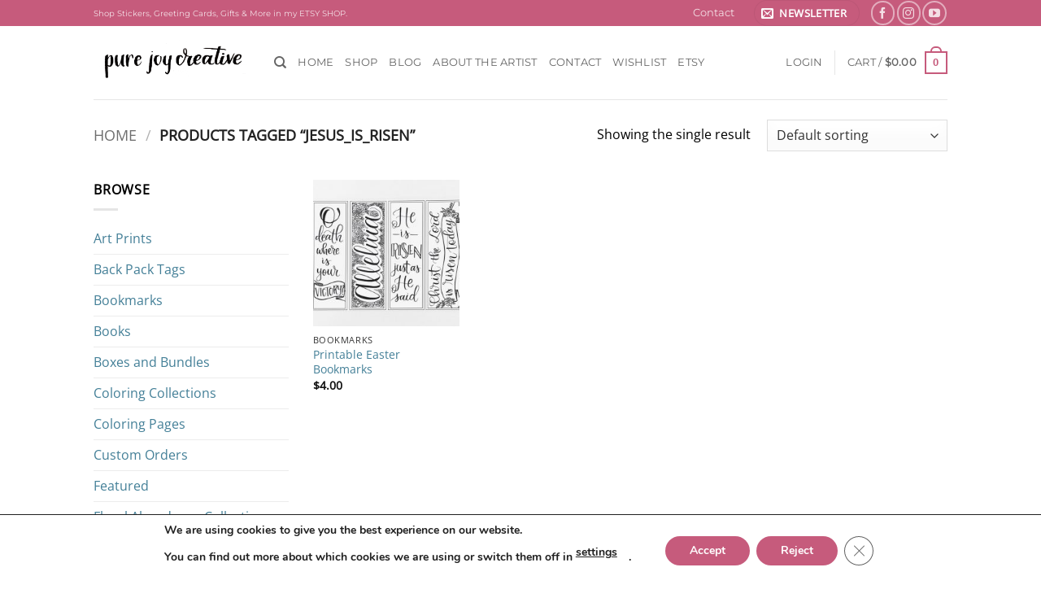

--- FILE ---
content_type: text/html; charset=utf-8
request_url: https://www.google.com/recaptcha/api2/anchor?ar=1&k=6LdVr8QpAAAAAEvqtia9T80zTbnsUeA_NBI7zWfF&co=aHR0cHM6Ly9wdXJlam95Y3JlYXRpdmUuY29tOjQ0Mw..&hl=en&v=PoyoqOPhxBO7pBk68S4YbpHZ&size=invisible&anchor-ms=20000&execute-ms=30000&cb=b3y2hoj05fo3
body_size: 48655
content:
<!DOCTYPE HTML><html dir="ltr" lang="en"><head><meta http-equiv="Content-Type" content="text/html; charset=UTF-8">
<meta http-equiv="X-UA-Compatible" content="IE=edge">
<title>reCAPTCHA</title>
<style type="text/css">
/* cyrillic-ext */
@font-face {
  font-family: 'Roboto';
  font-style: normal;
  font-weight: 400;
  font-stretch: 100%;
  src: url(//fonts.gstatic.com/s/roboto/v48/KFO7CnqEu92Fr1ME7kSn66aGLdTylUAMa3GUBHMdazTgWw.woff2) format('woff2');
  unicode-range: U+0460-052F, U+1C80-1C8A, U+20B4, U+2DE0-2DFF, U+A640-A69F, U+FE2E-FE2F;
}
/* cyrillic */
@font-face {
  font-family: 'Roboto';
  font-style: normal;
  font-weight: 400;
  font-stretch: 100%;
  src: url(//fonts.gstatic.com/s/roboto/v48/KFO7CnqEu92Fr1ME7kSn66aGLdTylUAMa3iUBHMdazTgWw.woff2) format('woff2');
  unicode-range: U+0301, U+0400-045F, U+0490-0491, U+04B0-04B1, U+2116;
}
/* greek-ext */
@font-face {
  font-family: 'Roboto';
  font-style: normal;
  font-weight: 400;
  font-stretch: 100%;
  src: url(//fonts.gstatic.com/s/roboto/v48/KFO7CnqEu92Fr1ME7kSn66aGLdTylUAMa3CUBHMdazTgWw.woff2) format('woff2');
  unicode-range: U+1F00-1FFF;
}
/* greek */
@font-face {
  font-family: 'Roboto';
  font-style: normal;
  font-weight: 400;
  font-stretch: 100%;
  src: url(//fonts.gstatic.com/s/roboto/v48/KFO7CnqEu92Fr1ME7kSn66aGLdTylUAMa3-UBHMdazTgWw.woff2) format('woff2');
  unicode-range: U+0370-0377, U+037A-037F, U+0384-038A, U+038C, U+038E-03A1, U+03A3-03FF;
}
/* math */
@font-face {
  font-family: 'Roboto';
  font-style: normal;
  font-weight: 400;
  font-stretch: 100%;
  src: url(//fonts.gstatic.com/s/roboto/v48/KFO7CnqEu92Fr1ME7kSn66aGLdTylUAMawCUBHMdazTgWw.woff2) format('woff2');
  unicode-range: U+0302-0303, U+0305, U+0307-0308, U+0310, U+0312, U+0315, U+031A, U+0326-0327, U+032C, U+032F-0330, U+0332-0333, U+0338, U+033A, U+0346, U+034D, U+0391-03A1, U+03A3-03A9, U+03B1-03C9, U+03D1, U+03D5-03D6, U+03F0-03F1, U+03F4-03F5, U+2016-2017, U+2034-2038, U+203C, U+2040, U+2043, U+2047, U+2050, U+2057, U+205F, U+2070-2071, U+2074-208E, U+2090-209C, U+20D0-20DC, U+20E1, U+20E5-20EF, U+2100-2112, U+2114-2115, U+2117-2121, U+2123-214F, U+2190, U+2192, U+2194-21AE, U+21B0-21E5, U+21F1-21F2, U+21F4-2211, U+2213-2214, U+2216-22FF, U+2308-230B, U+2310, U+2319, U+231C-2321, U+2336-237A, U+237C, U+2395, U+239B-23B7, U+23D0, U+23DC-23E1, U+2474-2475, U+25AF, U+25B3, U+25B7, U+25BD, U+25C1, U+25CA, U+25CC, U+25FB, U+266D-266F, U+27C0-27FF, U+2900-2AFF, U+2B0E-2B11, U+2B30-2B4C, U+2BFE, U+3030, U+FF5B, U+FF5D, U+1D400-1D7FF, U+1EE00-1EEFF;
}
/* symbols */
@font-face {
  font-family: 'Roboto';
  font-style: normal;
  font-weight: 400;
  font-stretch: 100%;
  src: url(//fonts.gstatic.com/s/roboto/v48/KFO7CnqEu92Fr1ME7kSn66aGLdTylUAMaxKUBHMdazTgWw.woff2) format('woff2');
  unicode-range: U+0001-000C, U+000E-001F, U+007F-009F, U+20DD-20E0, U+20E2-20E4, U+2150-218F, U+2190, U+2192, U+2194-2199, U+21AF, U+21E6-21F0, U+21F3, U+2218-2219, U+2299, U+22C4-22C6, U+2300-243F, U+2440-244A, U+2460-24FF, U+25A0-27BF, U+2800-28FF, U+2921-2922, U+2981, U+29BF, U+29EB, U+2B00-2BFF, U+4DC0-4DFF, U+FFF9-FFFB, U+10140-1018E, U+10190-1019C, U+101A0, U+101D0-101FD, U+102E0-102FB, U+10E60-10E7E, U+1D2C0-1D2D3, U+1D2E0-1D37F, U+1F000-1F0FF, U+1F100-1F1AD, U+1F1E6-1F1FF, U+1F30D-1F30F, U+1F315, U+1F31C, U+1F31E, U+1F320-1F32C, U+1F336, U+1F378, U+1F37D, U+1F382, U+1F393-1F39F, U+1F3A7-1F3A8, U+1F3AC-1F3AF, U+1F3C2, U+1F3C4-1F3C6, U+1F3CA-1F3CE, U+1F3D4-1F3E0, U+1F3ED, U+1F3F1-1F3F3, U+1F3F5-1F3F7, U+1F408, U+1F415, U+1F41F, U+1F426, U+1F43F, U+1F441-1F442, U+1F444, U+1F446-1F449, U+1F44C-1F44E, U+1F453, U+1F46A, U+1F47D, U+1F4A3, U+1F4B0, U+1F4B3, U+1F4B9, U+1F4BB, U+1F4BF, U+1F4C8-1F4CB, U+1F4D6, U+1F4DA, U+1F4DF, U+1F4E3-1F4E6, U+1F4EA-1F4ED, U+1F4F7, U+1F4F9-1F4FB, U+1F4FD-1F4FE, U+1F503, U+1F507-1F50B, U+1F50D, U+1F512-1F513, U+1F53E-1F54A, U+1F54F-1F5FA, U+1F610, U+1F650-1F67F, U+1F687, U+1F68D, U+1F691, U+1F694, U+1F698, U+1F6AD, U+1F6B2, U+1F6B9-1F6BA, U+1F6BC, U+1F6C6-1F6CF, U+1F6D3-1F6D7, U+1F6E0-1F6EA, U+1F6F0-1F6F3, U+1F6F7-1F6FC, U+1F700-1F7FF, U+1F800-1F80B, U+1F810-1F847, U+1F850-1F859, U+1F860-1F887, U+1F890-1F8AD, U+1F8B0-1F8BB, U+1F8C0-1F8C1, U+1F900-1F90B, U+1F93B, U+1F946, U+1F984, U+1F996, U+1F9E9, U+1FA00-1FA6F, U+1FA70-1FA7C, U+1FA80-1FA89, U+1FA8F-1FAC6, U+1FACE-1FADC, U+1FADF-1FAE9, U+1FAF0-1FAF8, U+1FB00-1FBFF;
}
/* vietnamese */
@font-face {
  font-family: 'Roboto';
  font-style: normal;
  font-weight: 400;
  font-stretch: 100%;
  src: url(//fonts.gstatic.com/s/roboto/v48/KFO7CnqEu92Fr1ME7kSn66aGLdTylUAMa3OUBHMdazTgWw.woff2) format('woff2');
  unicode-range: U+0102-0103, U+0110-0111, U+0128-0129, U+0168-0169, U+01A0-01A1, U+01AF-01B0, U+0300-0301, U+0303-0304, U+0308-0309, U+0323, U+0329, U+1EA0-1EF9, U+20AB;
}
/* latin-ext */
@font-face {
  font-family: 'Roboto';
  font-style: normal;
  font-weight: 400;
  font-stretch: 100%;
  src: url(//fonts.gstatic.com/s/roboto/v48/KFO7CnqEu92Fr1ME7kSn66aGLdTylUAMa3KUBHMdazTgWw.woff2) format('woff2');
  unicode-range: U+0100-02BA, U+02BD-02C5, U+02C7-02CC, U+02CE-02D7, U+02DD-02FF, U+0304, U+0308, U+0329, U+1D00-1DBF, U+1E00-1E9F, U+1EF2-1EFF, U+2020, U+20A0-20AB, U+20AD-20C0, U+2113, U+2C60-2C7F, U+A720-A7FF;
}
/* latin */
@font-face {
  font-family: 'Roboto';
  font-style: normal;
  font-weight: 400;
  font-stretch: 100%;
  src: url(//fonts.gstatic.com/s/roboto/v48/KFO7CnqEu92Fr1ME7kSn66aGLdTylUAMa3yUBHMdazQ.woff2) format('woff2');
  unicode-range: U+0000-00FF, U+0131, U+0152-0153, U+02BB-02BC, U+02C6, U+02DA, U+02DC, U+0304, U+0308, U+0329, U+2000-206F, U+20AC, U+2122, U+2191, U+2193, U+2212, U+2215, U+FEFF, U+FFFD;
}
/* cyrillic-ext */
@font-face {
  font-family: 'Roboto';
  font-style: normal;
  font-weight: 500;
  font-stretch: 100%;
  src: url(//fonts.gstatic.com/s/roboto/v48/KFO7CnqEu92Fr1ME7kSn66aGLdTylUAMa3GUBHMdazTgWw.woff2) format('woff2');
  unicode-range: U+0460-052F, U+1C80-1C8A, U+20B4, U+2DE0-2DFF, U+A640-A69F, U+FE2E-FE2F;
}
/* cyrillic */
@font-face {
  font-family: 'Roboto';
  font-style: normal;
  font-weight: 500;
  font-stretch: 100%;
  src: url(//fonts.gstatic.com/s/roboto/v48/KFO7CnqEu92Fr1ME7kSn66aGLdTylUAMa3iUBHMdazTgWw.woff2) format('woff2');
  unicode-range: U+0301, U+0400-045F, U+0490-0491, U+04B0-04B1, U+2116;
}
/* greek-ext */
@font-face {
  font-family: 'Roboto';
  font-style: normal;
  font-weight: 500;
  font-stretch: 100%;
  src: url(//fonts.gstatic.com/s/roboto/v48/KFO7CnqEu92Fr1ME7kSn66aGLdTylUAMa3CUBHMdazTgWw.woff2) format('woff2');
  unicode-range: U+1F00-1FFF;
}
/* greek */
@font-face {
  font-family: 'Roboto';
  font-style: normal;
  font-weight: 500;
  font-stretch: 100%;
  src: url(//fonts.gstatic.com/s/roboto/v48/KFO7CnqEu92Fr1ME7kSn66aGLdTylUAMa3-UBHMdazTgWw.woff2) format('woff2');
  unicode-range: U+0370-0377, U+037A-037F, U+0384-038A, U+038C, U+038E-03A1, U+03A3-03FF;
}
/* math */
@font-face {
  font-family: 'Roboto';
  font-style: normal;
  font-weight: 500;
  font-stretch: 100%;
  src: url(//fonts.gstatic.com/s/roboto/v48/KFO7CnqEu92Fr1ME7kSn66aGLdTylUAMawCUBHMdazTgWw.woff2) format('woff2');
  unicode-range: U+0302-0303, U+0305, U+0307-0308, U+0310, U+0312, U+0315, U+031A, U+0326-0327, U+032C, U+032F-0330, U+0332-0333, U+0338, U+033A, U+0346, U+034D, U+0391-03A1, U+03A3-03A9, U+03B1-03C9, U+03D1, U+03D5-03D6, U+03F0-03F1, U+03F4-03F5, U+2016-2017, U+2034-2038, U+203C, U+2040, U+2043, U+2047, U+2050, U+2057, U+205F, U+2070-2071, U+2074-208E, U+2090-209C, U+20D0-20DC, U+20E1, U+20E5-20EF, U+2100-2112, U+2114-2115, U+2117-2121, U+2123-214F, U+2190, U+2192, U+2194-21AE, U+21B0-21E5, U+21F1-21F2, U+21F4-2211, U+2213-2214, U+2216-22FF, U+2308-230B, U+2310, U+2319, U+231C-2321, U+2336-237A, U+237C, U+2395, U+239B-23B7, U+23D0, U+23DC-23E1, U+2474-2475, U+25AF, U+25B3, U+25B7, U+25BD, U+25C1, U+25CA, U+25CC, U+25FB, U+266D-266F, U+27C0-27FF, U+2900-2AFF, U+2B0E-2B11, U+2B30-2B4C, U+2BFE, U+3030, U+FF5B, U+FF5D, U+1D400-1D7FF, U+1EE00-1EEFF;
}
/* symbols */
@font-face {
  font-family: 'Roboto';
  font-style: normal;
  font-weight: 500;
  font-stretch: 100%;
  src: url(//fonts.gstatic.com/s/roboto/v48/KFO7CnqEu92Fr1ME7kSn66aGLdTylUAMaxKUBHMdazTgWw.woff2) format('woff2');
  unicode-range: U+0001-000C, U+000E-001F, U+007F-009F, U+20DD-20E0, U+20E2-20E4, U+2150-218F, U+2190, U+2192, U+2194-2199, U+21AF, U+21E6-21F0, U+21F3, U+2218-2219, U+2299, U+22C4-22C6, U+2300-243F, U+2440-244A, U+2460-24FF, U+25A0-27BF, U+2800-28FF, U+2921-2922, U+2981, U+29BF, U+29EB, U+2B00-2BFF, U+4DC0-4DFF, U+FFF9-FFFB, U+10140-1018E, U+10190-1019C, U+101A0, U+101D0-101FD, U+102E0-102FB, U+10E60-10E7E, U+1D2C0-1D2D3, U+1D2E0-1D37F, U+1F000-1F0FF, U+1F100-1F1AD, U+1F1E6-1F1FF, U+1F30D-1F30F, U+1F315, U+1F31C, U+1F31E, U+1F320-1F32C, U+1F336, U+1F378, U+1F37D, U+1F382, U+1F393-1F39F, U+1F3A7-1F3A8, U+1F3AC-1F3AF, U+1F3C2, U+1F3C4-1F3C6, U+1F3CA-1F3CE, U+1F3D4-1F3E0, U+1F3ED, U+1F3F1-1F3F3, U+1F3F5-1F3F7, U+1F408, U+1F415, U+1F41F, U+1F426, U+1F43F, U+1F441-1F442, U+1F444, U+1F446-1F449, U+1F44C-1F44E, U+1F453, U+1F46A, U+1F47D, U+1F4A3, U+1F4B0, U+1F4B3, U+1F4B9, U+1F4BB, U+1F4BF, U+1F4C8-1F4CB, U+1F4D6, U+1F4DA, U+1F4DF, U+1F4E3-1F4E6, U+1F4EA-1F4ED, U+1F4F7, U+1F4F9-1F4FB, U+1F4FD-1F4FE, U+1F503, U+1F507-1F50B, U+1F50D, U+1F512-1F513, U+1F53E-1F54A, U+1F54F-1F5FA, U+1F610, U+1F650-1F67F, U+1F687, U+1F68D, U+1F691, U+1F694, U+1F698, U+1F6AD, U+1F6B2, U+1F6B9-1F6BA, U+1F6BC, U+1F6C6-1F6CF, U+1F6D3-1F6D7, U+1F6E0-1F6EA, U+1F6F0-1F6F3, U+1F6F7-1F6FC, U+1F700-1F7FF, U+1F800-1F80B, U+1F810-1F847, U+1F850-1F859, U+1F860-1F887, U+1F890-1F8AD, U+1F8B0-1F8BB, U+1F8C0-1F8C1, U+1F900-1F90B, U+1F93B, U+1F946, U+1F984, U+1F996, U+1F9E9, U+1FA00-1FA6F, U+1FA70-1FA7C, U+1FA80-1FA89, U+1FA8F-1FAC6, U+1FACE-1FADC, U+1FADF-1FAE9, U+1FAF0-1FAF8, U+1FB00-1FBFF;
}
/* vietnamese */
@font-face {
  font-family: 'Roboto';
  font-style: normal;
  font-weight: 500;
  font-stretch: 100%;
  src: url(//fonts.gstatic.com/s/roboto/v48/KFO7CnqEu92Fr1ME7kSn66aGLdTylUAMa3OUBHMdazTgWw.woff2) format('woff2');
  unicode-range: U+0102-0103, U+0110-0111, U+0128-0129, U+0168-0169, U+01A0-01A1, U+01AF-01B0, U+0300-0301, U+0303-0304, U+0308-0309, U+0323, U+0329, U+1EA0-1EF9, U+20AB;
}
/* latin-ext */
@font-face {
  font-family: 'Roboto';
  font-style: normal;
  font-weight: 500;
  font-stretch: 100%;
  src: url(//fonts.gstatic.com/s/roboto/v48/KFO7CnqEu92Fr1ME7kSn66aGLdTylUAMa3KUBHMdazTgWw.woff2) format('woff2');
  unicode-range: U+0100-02BA, U+02BD-02C5, U+02C7-02CC, U+02CE-02D7, U+02DD-02FF, U+0304, U+0308, U+0329, U+1D00-1DBF, U+1E00-1E9F, U+1EF2-1EFF, U+2020, U+20A0-20AB, U+20AD-20C0, U+2113, U+2C60-2C7F, U+A720-A7FF;
}
/* latin */
@font-face {
  font-family: 'Roboto';
  font-style: normal;
  font-weight: 500;
  font-stretch: 100%;
  src: url(//fonts.gstatic.com/s/roboto/v48/KFO7CnqEu92Fr1ME7kSn66aGLdTylUAMa3yUBHMdazQ.woff2) format('woff2');
  unicode-range: U+0000-00FF, U+0131, U+0152-0153, U+02BB-02BC, U+02C6, U+02DA, U+02DC, U+0304, U+0308, U+0329, U+2000-206F, U+20AC, U+2122, U+2191, U+2193, U+2212, U+2215, U+FEFF, U+FFFD;
}
/* cyrillic-ext */
@font-face {
  font-family: 'Roboto';
  font-style: normal;
  font-weight: 900;
  font-stretch: 100%;
  src: url(//fonts.gstatic.com/s/roboto/v48/KFO7CnqEu92Fr1ME7kSn66aGLdTylUAMa3GUBHMdazTgWw.woff2) format('woff2');
  unicode-range: U+0460-052F, U+1C80-1C8A, U+20B4, U+2DE0-2DFF, U+A640-A69F, U+FE2E-FE2F;
}
/* cyrillic */
@font-face {
  font-family: 'Roboto';
  font-style: normal;
  font-weight: 900;
  font-stretch: 100%;
  src: url(//fonts.gstatic.com/s/roboto/v48/KFO7CnqEu92Fr1ME7kSn66aGLdTylUAMa3iUBHMdazTgWw.woff2) format('woff2');
  unicode-range: U+0301, U+0400-045F, U+0490-0491, U+04B0-04B1, U+2116;
}
/* greek-ext */
@font-face {
  font-family: 'Roboto';
  font-style: normal;
  font-weight: 900;
  font-stretch: 100%;
  src: url(//fonts.gstatic.com/s/roboto/v48/KFO7CnqEu92Fr1ME7kSn66aGLdTylUAMa3CUBHMdazTgWw.woff2) format('woff2');
  unicode-range: U+1F00-1FFF;
}
/* greek */
@font-face {
  font-family: 'Roboto';
  font-style: normal;
  font-weight: 900;
  font-stretch: 100%;
  src: url(//fonts.gstatic.com/s/roboto/v48/KFO7CnqEu92Fr1ME7kSn66aGLdTylUAMa3-UBHMdazTgWw.woff2) format('woff2');
  unicode-range: U+0370-0377, U+037A-037F, U+0384-038A, U+038C, U+038E-03A1, U+03A3-03FF;
}
/* math */
@font-face {
  font-family: 'Roboto';
  font-style: normal;
  font-weight: 900;
  font-stretch: 100%;
  src: url(//fonts.gstatic.com/s/roboto/v48/KFO7CnqEu92Fr1ME7kSn66aGLdTylUAMawCUBHMdazTgWw.woff2) format('woff2');
  unicode-range: U+0302-0303, U+0305, U+0307-0308, U+0310, U+0312, U+0315, U+031A, U+0326-0327, U+032C, U+032F-0330, U+0332-0333, U+0338, U+033A, U+0346, U+034D, U+0391-03A1, U+03A3-03A9, U+03B1-03C9, U+03D1, U+03D5-03D6, U+03F0-03F1, U+03F4-03F5, U+2016-2017, U+2034-2038, U+203C, U+2040, U+2043, U+2047, U+2050, U+2057, U+205F, U+2070-2071, U+2074-208E, U+2090-209C, U+20D0-20DC, U+20E1, U+20E5-20EF, U+2100-2112, U+2114-2115, U+2117-2121, U+2123-214F, U+2190, U+2192, U+2194-21AE, U+21B0-21E5, U+21F1-21F2, U+21F4-2211, U+2213-2214, U+2216-22FF, U+2308-230B, U+2310, U+2319, U+231C-2321, U+2336-237A, U+237C, U+2395, U+239B-23B7, U+23D0, U+23DC-23E1, U+2474-2475, U+25AF, U+25B3, U+25B7, U+25BD, U+25C1, U+25CA, U+25CC, U+25FB, U+266D-266F, U+27C0-27FF, U+2900-2AFF, U+2B0E-2B11, U+2B30-2B4C, U+2BFE, U+3030, U+FF5B, U+FF5D, U+1D400-1D7FF, U+1EE00-1EEFF;
}
/* symbols */
@font-face {
  font-family: 'Roboto';
  font-style: normal;
  font-weight: 900;
  font-stretch: 100%;
  src: url(//fonts.gstatic.com/s/roboto/v48/KFO7CnqEu92Fr1ME7kSn66aGLdTylUAMaxKUBHMdazTgWw.woff2) format('woff2');
  unicode-range: U+0001-000C, U+000E-001F, U+007F-009F, U+20DD-20E0, U+20E2-20E4, U+2150-218F, U+2190, U+2192, U+2194-2199, U+21AF, U+21E6-21F0, U+21F3, U+2218-2219, U+2299, U+22C4-22C6, U+2300-243F, U+2440-244A, U+2460-24FF, U+25A0-27BF, U+2800-28FF, U+2921-2922, U+2981, U+29BF, U+29EB, U+2B00-2BFF, U+4DC0-4DFF, U+FFF9-FFFB, U+10140-1018E, U+10190-1019C, U+101A0, U+101D0-101FD, U+102E0-102FB, U+10E60-10E7E, U+1D2C0-1D2D3, U+1D2E0-1D37F, U+1F000-1F0FF, U+1F100-1F1AD, U+1F1E6-1F1FF, U+1F30D-1F30F, U+1F315, U+1F31C, U+1F31E, U+1F320-1F32C, U+1F336, U+1F378, U+1F37D, U+1F382, U+1F393-1F39F, U+1F3A7-1F3A8, U+1F3AC-1F3AF, U+1F3C2, U+1F3C4-1F3C6, U+1F3CA-1F3CE, U+1F3D4-1F3E0, U+1F3ED, U+1F3F1-1F3F3, U+1F3F5-1F3F7, U+1F408, U+1F415, U+1F41F, U+1F426, U+1F43F, U+1F441-1F442, U+1F444, U+1F446-1F449, U+1F44C-1F44E, U+1F453, U+1F46A, U+1F47D, U+1F4A3, U+1F4B0, U+1F4B3, U+1F4B9, U+1F4BB, U+1F4BF, U+1F4C8-1F4CB, U+1F4D6, U+1F4DA, U+1F4DF, U+1F4E3-1F4E6, U+1F4EA-1F4ED, U+1F4F7, U+1F4F9-1F4FB, U+1F4FD-1F4FE, U+1F503, U+1F507-1F50B, U+1F50D, U+1F512-1F513, U+1F53E-1F54A, U+1F54F-1F5FA, U+1F610, U+1F650-1F67F, U+1F687, U+1F68D, U+1F691, U+1F694, U+1F698, U+1F6AD, U+1F6B2, U+1F6B9-1F6BA, U+1F6BC, U+1F6C6-1F6CF, U+1F6D3-1F6D7, U+1F6E0-1F6EA, U+1F6F0-1F6F3, U+1F6F7-1F6FC, U+1F700-1F7FF, U+1F800-1F80B, U+1F810-1F847, U+1F850-1F859, U+1F860-1F887, U+1F890-1F8AD, U+1F8B0-1F8BB, U+1F8C0-1F8C1, U+1F900-1F90B, U+1F93B, U+1F946, U+1F984, U+1F996, U+1F9E9, U+1FA00-1FA6F, U+1FA70-1FA7C, U+1FA80-1FA89, U+1FA8F-1FAC6, U+1FACE-1FADC, U+1FADF-1FAE9, U+1FAF0-1FAF8, U+1FB00-1FBFF;
}
/* vietnamese */
@font-face {
  font-family: 'Roboto';
  font-style: normal;
  font-weight: 900;
  font-stretch: 100%;
  src: url(//fonts.gstatic.com/s/roboto/v48/KFO7CnqEu92Fr1ME7kSn66aGLdTylUAMa3OUBHMdazTgWw.woff2) format('woff2');
  unicode-range: U+0102-0103, U+0110-0111, U+0128-0129, U+0168-0169, U+01A0-01A1, U+01AF-01B0, U+0300-0301, U+0303-0304, U+0308-0309, U+0323, U+0329, U+1EA0-1EF9, U+20AB;
}
/* latin-ext */
@font-face {
  font-family: 'Roboto';
  font-style: normal;
  font-weight: 900;
  font-stretch: 100%;
  src: url(//fonts.gstatic.com/s/roboto/v48/KFO7CnqEu92Fr1ME7kSn66aGLdTylUAMa3KUBHMdazTgWw.woff2) format('woff2');
  unicode-range: U+0100-02BA, U+02BD-02C5, U+02C7-02CC, U+02CE-02D7, U+02DD-02FF, U+0304, U+0308, U+0329, U+1D00-1DBF, U+1E00-1E9F, U+1EF2-1EFF, U+2020, U+20A0-20AB, U+20AD-20C0, U+2113, U+2C60-2C7F, U+A720-A7FF;
}
/* latin */
@font-face {
  font-family: 'Roboto';
  font-style: normal;
  font-weight: 900;
  font-stretch: 100%;
  src: url(//fonts.gstatic.com/s/roboto/v48/KFO7CnqEu92Fr1ME7kSn66aGLdTylUAMa3yUBHMdazQ.woff2) format('woff2');
  unicode-range: U+0000-00FF, U+0131, U+0152-0153, U+02BB-02BC, U+02C6, U+02DA, U+02DC, U+0304, U+0308, U+0329, U+2000-206F, U+20AC, U+2122, U+2191, U+2193, U+2212, U+2215, U+FEFF, U+FFFD;
}

</style>
<link rel="stylesheet" type="text/css" href="https://www.gstatic.com/recaptcha/releases/PoyoqOPhxBO7pBk68S4YbpHZ/styles__ltr.css">
<script nonce="gdnz1QOC5duRsqemjljU0A" type="text/javascript">window['__recaptcha_api'] = 'https://www.google.com/recaptcha/api2/';</script>
<script type="text/javascript" src="https://www.gstatic.com/recaptcha/releases/PoyoqOPhxBO7pBk68S4YbpHZ/recaptcha__en.js" nonce="gdnz1QOC5duRsqemjljU0A">
      
    </script></head>
<body><div id="rc-anchor-alert" class="rc-anchor-alert"></div>
<input type="hidden" id="recaptcha-token" value="[base64]">
<script type="text/javascript" nonce="gdnz1QOC5duRsqemjljU0A">
      recaptcha.anchor.Main.init("[\x22ainput\x22,[\x22bgdata\x22,\x22\x22,\[base64]/[base64]/[base64]/ZyhXLGgpOnEoW04sMjEsbF0sVywwKSxoKSxmYWxzZSxmYWxzZSl9Y2F0Y2goayl7RygzNTgsVyk/[base64]/[base64]/[base64]/[base64]/[base64]/[base64]/[base64]/bmV3IEJbT10oRFswXSk6dz09Mj9uZXcgQltPXShEWzBdLERbMV0pOnc9PTM/bmV3IEJbT10oRFswXSxEWzFdLERbMl0pOnc9PTQ/[base64]/[base64]/[base64]/[base64]/[base64]\\u003d\x22,\[base64]\x22,\x22w5/Dv8KRV1nCosKqw7XDtjLChXrDjDLCjTc+wq3Cq8Kaw6nDvTcaKldPwpx9XMKTwrYEwonDpz7DtTfDvV5lfjrCtsKjw6DDocOhcz7DhHLCoFHDuSDCtMKyXsKsKcOjwpZCNsKSw5BwQMKZwrY/[base64]/DvUXDnMO4JMK3YsOWw5gVGsOpN8Kqw5oGwpLCksKmw7nDoAzDt8Ooa8KqfD9AdwHDscO2HsOUw63DnMKawpZ4w7vDqQ40O0zChSYsVUQAHVcBw74HKcOlwplVJBzCgDDDhcOdwp12wpZyNsK5NVHDoy8WbsK+RidGw5rClsO0d8KaUVFEw7tKIm/Ch8OGchzDlztMwqzCqMKNw6o6w5PDjcKjTMO3UE7DuWXCr8Ogw6vCvUEMwpzDmMOywpnDkjgCwpFKw7cVX8KgMcKhwqzDoGd1w74twrnDkQM1wojDr8KKRyDDnsOGP8OPNjIKL17CkDVqwp/Dv8O8WsOpwrbClsOcOygYw5Nhwq0IfsOCKcKwEA4UO8ORcFMuw5E8JsO6w4zCtGgIWMKoZMOXJsK8w4gAwogJwpvDmMO9w5LCtjUBeUHCr8K5w7QCw6UgFQ3DjBPDnsOXFAjDgMKzwo/CrsK1w6DDsR4odHcTw7dzwqzDmMKYwpsVGMO4wp7Dng9PwrrCi1XDvAHDjcKrw7E/wqgpUGpowqZWIMKPwpIVcWXCoDTCjHR2w7NrwpdrNHDDpxDDkcKDwoBoFsOwwq/CtMOdcTgNw49gcBMaw5YKNMKBw4Rmwo5vwqI3WsK9OsKwwrBFQCBHO03CsjJLPXfDuMKlDcKnMcO3I8KCC0kuw5wTRR/DnHzCqsOZwq7DhsO4wrFXMljDmsOgJmfDkRZINmJINsKNJMKKcMK6w5TCsTbDocOjw4PDsmc3CSpsw6bDr8KcDcO3eMKzw5IDwpjCgcKDesKlwrEYwrPDnBoWDDpzw7vDkUwlLsO3w7wCwq/DksOgZA9MPsKgHBHCvErDuMOHFsKJBTPCucOfwoLDiAfCvsKzeAcqw4xfXRfCl0MBwrZyD8KAwoZYCcOlUw/Cl3pIwp4kw7TDi0Rmwp5eAMOHSlnCnAnCrX5yDFJcwoR/woDCmW9AwppNw4FmRSXCiMOSAsODwqnCulAibztyHzrDoMOOw7jDusKlwrN/SsOEQlBbwpXDiiJQw77Dn8KOPxbDlsKMwpEQBFXCgwlVw5EDwrPCtFIcaMOxTGxlw64yCcOVw6tawoZPSMOoR8OAw5hPJTHDiHbCm8KpdMKjOMKDDsKrw6PClMO3wpAbw6XDn2slw5bDvDPCmWZxw58TfsK3XgrCjsOMwrXDgcOUPMKgeMKeM3Nuw5Zawo8hNsOlw7/DolDDpAN3CcKmHcK6w7XCh8OxwrLCkMOUwqvChsKfWMOhFDsBN8KVPW/DrMOmw5AofjEkHyrDssKAw7HDqwVdw5pow4A3TRnCosOGw5TCqcK/[base64]/dMOmUBPCm8Kie8O9C8OQwqIZw5TDokTClsKUCsKcXcOWwrEUF8Onw7FWwr3DgcOZLHYobMKAw7piRMO/U2LDo8Odw6xQYsO5w7HCgR7CsDERwrw2wod4e8OCUMOOJC3DuQV4UcKAwrjDjcK5w4fCpsKcw5XDrwvCrSLCosOowrfCk8Krwq7CkTTDtcK3G8OFQmDDkMKwwo/Dg8OCwrXCo8KIwrdNT8KkwqtfYzkywrYBwqUYF8KOwozDr13Dv8Okw5XCncO+El9uwq81wrvCvsKPwoEwC8KcTUTDicOTwq/CqsKFwq7CoSDDhzjCtsKDw4rDssOpw5g0wq9IY8OJw50hw5FhXcO0w6NNYMK+wphBQMKRw7Zow4BBw5HDjyXDtRrDo1rCucO5a8K7w4VQw6/CrcOXEcOOJhMJLcKVRAhPX8OPFMK2YMOYHcOSwrnDqUfDpcKkw7HCrhfDjCR0ZTvCpQsaw5t7w4ABwq/CtwTDkyvDtsK/AcOKwoFqwpjDnMKQw7HDg0hmQMK/G8Khw5jChcOTDDdTCnfCpVsIwr7Dmml+w6/Cj3LCkm9Iw6UJA2rChcOUwrEKw4XDgmJLOsK1LMKnEMKccStmPcKAWMO/w6J2dgjDq2bCvcK4aVhvAixqwq0MIcKzw5htw6zCnkF/[base64]/[base64]/DjcKrwpMXcBbDtcKMwpHCg1Yaw5bDksOVaHzDs8KACRrDs8O5GCfCv3E7wqXCvg7Dm2oGw6l8P8KGOE1kwrvCj8KDw4jDusKyw4DDqHxuGcKAw7fCmcKiNGJWw7PDhEtTw4/DtGFuw7/CgcODLHLCnmfChsK0fGJLw6vDqMKxwqIswpHClMOKwo9Yw4/CusKUBHhfMCJTK8Kkw7PDi2I8w6UsQ1TDscKtOsO9FMOhWAdqw4bDiBxCwqnCvjPDtsK0w7w5fsOCwpR4Z8KzZMKRw5k6w63DjcKSfwzCicKcw6rCjcOdwqzCp8KXZjMHw5gITXnDnsK9wqXCqsODwpDCisOQwqfCsS/DomhowrHDtMKONidzKy7DrxRRwpTDg8KEw57DryzCpsK1w4U2w73CtcKsw4NQIsOPwojCqRrDvC3DhHRxbBzCtWxgejB+w6JjKMOhBzofIyPDrsOtw7l0w6tUw57DmAbDq0rCscOkwrLCjcOqwpYLBsKvXMO3BF1iNcKAwrrCsylTbl/Di8ObBEfCh8Kdw7Idw77CqUjCqH7CnA3CjXHCqsKBa8One8KSF8OsFcOsE01hwp4rwp0tGMO3Z8OJWxElwo3DtsKFwqjDmkg3w6stwpLCosKUwpd1FsOsw4vDpwbCl1/[base64]/w4cYw6wowoVKCG0TwrAKw6VDSSBUWWTDjEzDq8OpeDVJwpUfEy/CmC0IeMKdMcOQw5jCng7ClcK0wpfCocOzSsOoQhnCvSh9w5PDkU/DvMOpwp8ZwpHDoMKmPQHCrTAfwqTDlAp+UzjDqsOfwqcMw7XDmgFzIcKYw6JgwqbDlsKkw4fDiH8Qw4/CgMK+wqJXwrR3KsOfw5vCssKPF8OKEcKSwqTCmsK4w7EHw4XCksKJw6Ioe8KuRcO4KsOAw5fDn0DChMOKdCLDkgzChVIOwpvCr8KkEMOZwow9wp5qGVsTwps6AMKSw5IxH3Ftwr0OwrzCiWTCvMKSCEQyw5rCpRpePcOIwo/Cq8OHwrfCokfCtsKEUThfwr/DsmBnJMKuwotCwofCn8OTw6Eyw5FpwqLCo2h2cBPCucOyGC5kw6bCu8KWBz9ww7TCmHjCkhwuAQnCvFwZZDHCu2fDmxxAOTDCtcOAwq3Dhg/[base64]/DrHhiZ8O9Ym/DjxzDsnJ3JcO1Y33Dt8OgwqPCti06wqbDhzZSPMOqBV4FfAPCvMKKwppAZz7DvMOwwrbCh8KPw7gMwobDrcO6w5nDm2PDh8Kzw4vDr2jCrsK0w5/DvcOxOmnDtsKwGsOIwpRvX8KWXMKYGsKONxsQw7cbCMO5DGHCnG7Du1bCo8OQSCvCu0/[base64]/L8KNw57Dk8K3ADxZw4vClg9mXz94w63Cs8ObMsOWKkrCinU/w55fO0zChsOjw5BLcwNNEcOjwrkSdsKuHMKtwrdTw7d8SBLChnd4wozCpMKVK3oxw5lkwqcKEsKXw4XCuE/DtMOBf8OcwqTCpkd0LxHDqMOmwqjCr2zDlGsdw65LJHbCvcOtwosEbcObAMKdXXVjw5HDpHEzw75+VyrDmMOaMTVMwrVJwpvCisOJw6VOwqvChsKZFcO/w6hUMjVIRmZfMcKZYMK0woAdw4gMwqhgO8OqOXAxEScUwobDrDLDgcK9Ex8qCUI/wofDvWFFTR1qKDnCilDCgBRxcWcow7XDnH3CnGsdaGIJXmMRHcKVw7MTf0nCn8KOwqg1wqpYW8OdJcO9DDpnA8Oiwp5ywpZMwprCjcOMWMOWMFDDmcOrCcKTwqXCoRRsw4HDl2LDvTPCo8OEw6PDs8ORwqtow7c/KVUDwoMLYR9BwpvDu8OILsK/w5HCscKMw6MVIMK6Pm9awqUTLMKXw796w5sdWMKiw6UGw7opwo7DpsOSMwLDhSzCkMOaw6PCmkpmAcKDwq/[base64]/Cv8K+wqPDvnd6w57CkMKNRgIaacKaJibDiG3CiiPCpsKtUMKrw7rDiMO9V3fCmcKnw6o7GMKVw4jDmnfCtcKra0/[base64]/DgcK6HsKrw7jClMKMwrPCkgwXGcK1dVRewrtcwpZQwqAww5Jiw7HDh0wgUsOkwopcw6JHb08iwo7DgDfDmcK4wpbClx/DiMO+w5vCrcOFfkRBOGxkAlInGsKCw5DDlsKZw6lxMHQwGMKSwrJ/aHXDjlNfRGTDiz91E3wgwpvDj8KKED9Yw7tmw71TwpfDlh/Dj8KyEj7Dr8K0w7p9wqYewrU/w4vCpBcBEMKGZMKNwocFw4tmJMOYQXZwIHXCsSHDq8OSw6TDlHxBwo3CsX3DncKpUkjCh8OhG8OVw5EFIUnCumIDXBLDkcK0ZcOJwrAswpBLCDJ5w5DDo8KwB8KNwpwEwq/Cq8O+fMOmVwQCwq49KsKnwpDCmgzChsO/bcOVd0HCpCROAMKXwrhbwq3ChMKZCUgfMngYw6dwwp4RS8Ouw4YcwpHDklJXwpjCiA9nwo/CmARZSsK8w6PDm8K0wr3Dhx5JCWjCqMOadh5Xe8KlBQjCkzHCkMOhc3bCj3EAK3zDlTTCvMO3wpXDscOkKEzCvicvwo7Dlzk6wqfCv8KDwoY2wrrDsgFRWQjDjMOBw7JTMsO/wq3DpnjDjcOfUjrChGdAw7rCpMKUwqUHwqRHbMKXAzxZfsKyw7gEIMOZF8OmworCp8K0w7nDkgtbZsKQbMKwfUTCik50wqwJwqYGcMOxwpvCpCrCrHlSbcKNTMOnwoAQFWQxMyVufcOHwpjCkgnDusKpwo/CqCsDKwsURTBfw40Jw5/[base64]/[base64]/wpghZlDDjMK2w6bDrw5fFwJ8bMKQMn7DnsKRwoFAZMOWdVsMD8O6SMOwwqY8A0ESdsOQTFDDtBvCoMKmw73CiMO1UMO5wp0Cw5vDucKXFgvCrsK3eMONDz9OdcOsC3PCgyMCw73DrxXCiU/[base64]/Di8KyfWXDjCMiwpbCjcOzwrPChcKvAyEswqJEwq3CpRoJD8KFw6TDlAxRwrhSw644bcOowqLDqUssVlVtGMKqGsK3woYWGcOgWEjDhsKwJsKMCMOZw61RfMOETcOwwplNfUHCuyPDhUBEw48zBF/[base64]/[base64]/DjMOfwqpxKcOKwrvDnMOHw6gOXcKWwqHDsMK9VMOUYcOLw4VrIiB+wrvDg0rDhMOPAcKCw4gRwoAMFsOkd8KdwrMlwp93eSHDv0BowpDCuloNw7AFMjnDn8KTw4zDpXjCqCE3QcOgSDrCt8OBwoLCnsOdwoLCtEQ/DsKxwo4LUBDCmcOSw4hdKTMXw53CjcKuIsORw5lwdgLCkcKawoYnw6ZvUMKdw5HDg8OxwqTDjcOPOX3DtVJOCF/Dq1JVbiQBIMOSw4kGPsKeWcKZWsKSw7wGScKrwoU+LsKSesKgexwIwpfCs8KpSMOVVSM5YMO0I8OXwp/[base64]/[base64]/CsWvCrcORwoVhwoREemBHbsK5w7gDKnd2wpbCgR4kw6DDg8O4Uhk3wrw1w7nCp8OOFMOIw7LDjn0lw6XDhcO1IkDCkMOmwqzCgmkKA3hcw6ZfNsKKfHjCsH/[base64]/w5vDrzAcw6LCnQkUWhPCqHQ8RsKsw5bDuBF5TMO2a1c4PsK+Kwkmw5LCi8KzJmrDgsOFwpPDl1Q4wpHDrMO2w44aw7LDt8O/[base64]/CvwDCvFbDpFoMw6nCicKQw5rDjnrDsMKmw7DDgXnDjhTCvS/[base64]/DsCkXZxNbSjtqSm9/wonCmAZsC8OBHMK7CzYJR8KFw7zDmmxHSTHChSFKa0MDM2fDmkTDnijCsiTCtMOmHMOGfsKrCMKUPMOoaVM/[base64]/CqcOEJMOBB8OXNyjCrVlLw5U0w4vCkMKcFcKnwrDDt1phwoLCssKrwrBKexPCqsOXacKqworDum7CrCcRwrMUwo44w41ZGRPCpnsqwqDCscOST8KcA17CuMKuwr0/w6HDoC9NwpR5IC3Ctl/ChQBOwqozwpcnw6F3byHCl8Kfw4seYgt+cXUEbH53ccKOUzkQw5F4wqXCp8OVwrg5GCl+w7oCBA5+wpTDr8OgChDCqgZRPMKHY0ZeRMODw7LDp8OswrYAC8Knf10/KMKyecOAwqY/UcKCUWrCiMKrwoHDocOIE8OMTx/[base64]/CnkDDqxkRZD3CsnEpD8KGF8K6fsOoU8OgJsORZGnDpsKqEcOlw5/DnsKSOMKuwr1OGHfCs13DpArCtsKVw5Z5LE3CnBTDhnZDwotXw5l8w7ZTQGBMwrsRMsOWw5t/wotrE3HCtsOCwrXDp8OuwrtYTwDDhzQYCsOgWMOZw74KwrjCjMOfLsKbw6/DhXzDsz3CrE7CgmTDhcKgLUnDqDpoBnrCtMO1woLDt8K1wr3CtMKCwp/CmjdMfT5lwpPDsgtMcXoQGEY5UsO6wofCpzgAwp7DrzNNwpp5RsKxFcOsw6/[base64]/DocKzX8O5UH1Bw69Twr4Rwp4Dw4HDt8OabgrCisKmSFzCojrDhT/[base64]/w6bDv8K3wo8vw4vCusKuw4VXwpTDrMOqwpXDl8Kkw6V2BGbDuMO8WsOlwpbDinZRwozDtAt4w7A6woA7AsKnwrE8w4ghwqzCoxByw5XCvMOTdlDCqjs0YBcmw7h/[base64]/CqsKZw77DtMKVGgbDtn9/LsO3wq/CiDZ5dhknfSMWPMOjwqR1BiYpPAp8woY4w743wpVOTMKcw4UOU8OOwoM0w4DDiMOAOyoXEwzDuyFfw7jCmsKwH1w6wowvJsOvw7DCg37DoGU1w5gJGsOqGcKKOB3Doj/CicOnwrnDo8KgUU8NYWlxw6wYw5glw6vCucOqKVXChMKFw5ZyDgR6w6Ufw43CmMOlwqc9GMOywrjDrDDDmChkJsO1wqxsAsKhanPDgcKAw7B0wqnCisKVTh/DncOvwpsmw4MKw6jCsjUMTcOCCHFPbF/CucKvJ0ATwp7DjsOZM8OOw53DsQcJXsOracKjw4TDj2lXQSvCkDJETMKePcKIw5VdGRbCpMOwNhAyRyh7Hw9FSsK2GkXDm2zDlkc/w4XDtC1dwpxHwqDCtWTDjAtdEGrDgMOUXUjDp1wvw7rChhvCqcOcaMK9HxhXw5/DnwjCnmVQwqXCg8OqNMKJLMOvwo/DvcORWFRPFHvCrMOnNR7DmcKmRsKve8KUaSPChlJVwrzDhAfCs0PDuxw+wozDkcKWwrrDnUBaasOGw7ctDzMYwqN1w58vJ8OGw6EowoEqFn9zwr5AZMKSw77DscOaw6YAA8O4w4zCncOxwpohOTvClMK5YcODbXXDqzEawrXDm27CvARywrfCj8K/[base64]/DhsOyED/CuzjCnMO+w7PCsCvDh8O1w6B/eF3Ck1ZsFFvCmcKWMEZxw73CtsKOVU9yYcKCUnPDtcOQQyHDmsK7w7N3AnxYOMOgFsK/MhlDH1nDgH7Csjg+w7jDi8KTwoNITAzCp0tcUMK1w4nCty7Cg3nChcODXsKGwrNbMMK3PTZ/w6FiHcOZFDVcwp/Dh2oIXm53w6HDgHN4woo4w6IYJFMMSMO/w55Aw4AofcKgw5gTGMK+HsKgbRzCs8OsbwFkw5/[base64]/V2PDnE/DnsKiS8Onw60zw5LDplbDssOmA1Y5JsKWPsKyIUzCl8OCNTE3NcO6w4AKEkvDmkpBw5opS8KcEkwFw7nDlE/ClcOzwoRANcOXwq3Cqk4Mw4UNacO+HC/ChXTDgkMlZgbCuMO8w5LDlyIoYHtUGcKhwqI3wpcbw6DCrEkwJQ3CrjfDr8K2a3XDrMOxwpomw5gpwqYQwp9feMKHN2dzLMK/wrHCjU1Bw7jCqsO4wq5mXsK0OsOVw6ZUwqXDii3CtMK0wozCv8OQw4pew4DDqcK/MxZQw4vCpMKgw5cpSsOJSCBAw7kmaFrDncOjw48MUMK/Lgdgw5bCu29MWW8+KMOswqXDs3lTw7gJX8KCJcK/wrXDoUTCkADChMOlEMOBTzbCtcKawr3CoG4mwoYOw4k5CMO1w4Z6Dk/Csk8iUR5fQMKDw6bClidqWkEQwqzCicK/UsOVwovDpHHDiE3Cl8OLwokwHTZZw545FcK6EcOqw5DDrgY/f8KxwoVSYcOgwp/DqzbDq1XCr1QCf8Oew6wrwp97wq1nVnPCs8OuElcUCMObeHswwoYjDGjDi8KOwpMeT8Onwo0lw4HDpcOqw4URw5fDsDzCl8OXwpErw6rDusKswpJOwp0QW8OUHcKIFjJ/wqXDvMO/[base64]/CpWzCuXdCwobDsUIRGG54w6F5NGsrwrvDkUDDicK6UMKMdcOBLsO9wqvCucK+fMOMwpnCuMOeRMOWw7XDgsKnEj7CiwnDpGTDrzZQcBc0woPDtjHCmMKVw6fCvcOJwrV8cMKvwqh/[base64]/fgnCrEXCq8OJw5opNnjCnid8wqY6CsOJLWEqwqLDq8OAdMKyw77CsT9/K8KtXns9VMK/[base64]/DtMOOw7Eow4QzeQQ2VlrCrcKKLQLDp8ODWMOYfTDCgcKdw6rDlcOWHcOjwrQobTQ/woXDpsKTX3bCrcOUw6rCkMO+wrIPMcKATBkrA2xnAsOmXsKUasOIejPCsDfDiMOZw79KbRHDlMKBw7/CoDlDfcOAwrpMw4JPw7E5wpvCjWQUbTDDklbDh8ObQ8OgwqVWwpHDnsOYwrnDvcOxAFdERFnDiXk/[base64]/w77DiS0Bw7QMTz7CjsKVwrnDvVXDi0HDhcKQwo9rw5cOw6Q0wqgEwpPDtRkYK8OrRsOBw6zDpSVbwqBRwqg4IsONwqnCkT/CicKsR8OlbcKRwrPDqnvDlhJcwrLCksO/w6Mhwpo3wqrCo8OdaBnCmEhdOkXCtTPCow3CuzVoIxzCuMK7KSxlwpTCq2jDiMO0PcKTPGosfcOnAcK6w4vCo33CpcKbDsOtw5fCp8KLw7VoAULCssKHw4JOw4vDpcOlC8KjWcKWwozDs8OcwqkveMOAcMKVX8OiwoQBw5NeXUE/cRnCjMK/IxvDu8Ouw7xYw7LDmMOQeGLDun0uwrrCtCITLmgjNMKmK8KLTjAfw6fDgFJ1w5jCuDNGIMKbQDHDrsOBw5Utwp8Kw4obw4vCsMOew7zCv0/Chn1Pw5ped8OvEEDDvMOlKcOMDQvDggUHw7jCn37Cn8OLw6XCv31wGBLCpsKpw4FvV8KwwohHw5nDlz/DnDEOw4Qew4sxwqDDuS5zw6gLLsOUdgZYfnTDncO5ShrCvcOYwrZgwqNLw5/Ck8Oiw4AVe8O5w6EiQW7Dr8Ktw6gvwrB5f8ORwrFALcKjwoTCiWLDjUzCqMOxwoxAVVwGw4N6ccKUaFMDwrJUPsKXwpXDpkBiMMKMb8OqZ8K5NsOkLWrDtnvDhcKFVsKIIGQxw7RTIwvDo8KPwqwSCMKeFMKDw7jDpg/CiwLDuiJsI8KdNsKkw5/[base64]/woXDjVMmM0/Djl18DCQww4jDscOrw4tuw5zCpcOnEcOCOsKPJcOMEVZJwo7DuWHCsinDljzCv3jDusK1DMOcfEpgGFcRa8OCw4FmwpE5VcKAw7DDrU4JWggmwqbDjS0/URnChgMUwoLCgh8bLcK4M8KzwprDpk9Kwphuw7nCv8Ksw4bCjTsNwqZ7w5M8wqjDoTUHw48cBiYNwr0zCsOqw63DpUEKwr8yIMO/wq7ChsO1woXCtGZ+bl0JFCTDn8KzZiLDux9+ZMO2DsOswrAfw7DDucO2AkRCRsK2fcOIdsOZw7YKwr3DkMO2JcK7AcOBw4pKeBJ3wp8Mwql2ZiEBQ2LChsO/NEjDnMKQw47CljjCpcO4wrvDjjo/bTARw5rDrcOpG00Yw59lIhExBhrDs1Iiwo7DscO6NWoCaE0lw6HCpT/Cph3CvMKfw53DjhNKw5t1w6UaK8Kxw6/[base64]/[base64]/w67DjXMjwrY7wrxcHlfCo8KHw5oowr4WwoZ6woxMw7ROwpocKC9lwo/CrR/[base64]/CpSk7YsOawo4iwpDCpcOGF20fwprDqHZFwp7DoFxaA33CkE/Dh8OGcGlqwrLDlMKtw7MEwoTDlUbDm1rCh0XCo3olMlXCgcKQw5IIC8K5TBRmw7E/w5kLwovDiicLGsOBw6vDgsKVwprDu8KfJMOiaMOfCcOqMsO9EMKUwo7Ck8ORSsOFUnE3w4jCsMKzRcOwd8KkVWLDtwnCpcK7w4nDj8OiZR8Tw4HCrcOvwq91w73Cv8OMwrLCkcKHElvDr2HCimXCpH7Cg8KxaV7Dt3QFRcOBw4UZO8OMSsOnw50Tw4zDkXjDqRY/w6HCt8Obw5NVbsK2Ji0QDsOkI3HCjRTDgcOabgEAdcKCQjE2wqNWeTHDtFc2HljCosORw7ccFkDCnWzDmlfDqBRkw6Fdw6HCh8KEwqHDrcK/w43DjkfCmsKAPk/CusOADsKGwog5M8KocMOKw6cHw4ACKTPDpATDjFENSsKjODvCgB7DtioPdS1Yw5svw7ARwoMxw7XDmHvDtcKwwr4uY8KMI0TCpQ4PwqnDncOaRztobsOgPMOnTGjDlMKIFipfw4g6JcKEaMKpOgk/NMOpw5PCllhswr4swqXCgmDCkhbCiyYPa2vChcOxwr7Cr8K3Y2DChsKzYTotO14Ew4zCh8KGacK3ORDCkcOzFydGXjgpw4wQbcKgw4HCgsORwqc6QsOiEGMWwq/CrQ51U8Krwo7Crlk4Txp/w5fDjsKDDcOvw7bCqTpwGsKFXAPDhn7CgW0Iw4ErF8OHfMO3w5bCvj7DiEgZF8Krwotpd8Oaw7XDu8KIwoVWK2AGwr/[base64]/[base64]/[base64]/CszQEP8KfFAvDvGzDqMKuw43Cs1weP8KxIsO+AyvDmcKRFgjCuMOUDFrCpMK7fErDksKpJAPCqCnDmTnCpwrDiGTDrCAcwqXCvMO5F8Kew7k8wpJCwpjCpMKsBHtRKRBXwoLClcKbw5gZw5bChGPCmwQaDFnDmsKaXx/DocKYBlrDs8KZan3DpBnDpMOlCiXCiCfDqsOnwohrfsO0PVV7w5sVwpfCpcKfw6JyCSBvw7/CpMKqO8OIwojDtcKnw6I9wpwONF5tPADChMKOZX7DpsOzwq3Dm0HCmw7DvcOxLMKBw5AEwp3Cp28oGgYIwqzCnSLDrsKRw5DDlUINwq4Lw59DQcOvwovCrMO5B8KiwrF1w7V6woEMRkhyQgPCilvDpknDrsKmI8KuGhsvw7J0acOqcBBAw53Do8KCdm/CqMKLRzlFU8KFZMOZNRLCsUZLw41BGFzDryoPDy7CgsKuEcKfw6zDrEgiw7kbw4Q0wp3CtzojwqrCrcO/w7JdwoDDqcKCw59NVsOOwqTDqSc/QMOnMMOpI1gKw6B+DDvDvMKCYsOMw5gvUcOQUGHDthPCssK4wqjDgsK4wqFmf8KcWcKEw5PDlsKmwqk9w4bDuknDtsKRwqkwES1VYk0CwqfCgMKvU8OsYsO/EwLCiwzCksKow5dWwqYgX8KvZUpywrrCkcKBQysZd37DlsK3EmnDiH5AY8OkQ8KMfgAAwqDDpMOpwozDiWwoW8O4w4/CoMKSw4wMw4g2w6Z/wrnDvcOFWsOnMsOkw74Jw58LA8KzMm8vw5PChgskw6bChAMTwq3Dgm3Cnk8xwq7CrcO8wphmGizDtMOkwootDsOXecKIw44/O8OnFGIjeH/DhcOJRcOCFMOOLhF7XsOlFsK4Z1d6EA/DssKuw7Q4QMOLYlsKHk4uw6TDqcOPUH/DkHLCpD/CgX/CncKuwocYBsO7wqbClxrCs8OuVwrDk104XBNBasO9cMKgfBrDom1yw7cELQjDh8Kzw7DCq8O+fBgIw5LCrGh2R3DDucOjwpvCgcO/w63CmMKgw77DmcOAwrtePD7Cp8OJb3siAMOtw40Ow6jDmsOXw7/DlmnDi8K6w6/ChcKqwrs7TsKrAmDDl8KSWMKidcOWw6rDnDFKwolcwo4kUMKRPxLDjsOIw4/Cv2LDvMO7wrvCtsOLZTsBw5/CusKowpbDkkBYw6UBcMKIw7gOfMOVwoZ3wplXRFwAXl3ClBxSf3Jgw4hMwpHDlMKXwqXDmTdPwrkLwpAzJl0Iwo7DjsORecOhUcOgVcKmKUsywoclwo3CgQHDgHnCrUAWHMKzwo1fGMOFwo1Uwq7DnE/Duz86wo7DhsKDw4PCtsOSE8OhwoTDlMKhwppZTcKWfBpaw4zCp8OKwp7CuFsaBjUDHsKxO0rCiMKOXgPDoMKvw6PDlsOiw4LCscO5acOrw7XDpsK4R8KNcsK2wo4AKF/CjUlvTMO7w4LDrsKQBMOcYcO6wrk2OELCpCbDsTJAfjVaXB9ZBnUawqkFw50KwrLCisKjKcK6w5bDv0ZzHXM8cMKWagHDrMKtw7XDmMK3Sn/ClsOUMGDCm8KOLCnDmGc6w5nCslkyw6nDhTBaNzXDtMO6ZGwxai50wqfDml9oKAYlwpFjHcOxwogjeMKDwoU4w4EGUsOrwpbDvGQ9wrnDrHTCqsOjfEHDgsKGdsOUb8K1wofDhcKoJ2Isw7LDrg1pNcKXwrRNRBfDkhwvwpBIIUB1w7/CjUdxwoXDosO4aMKBwqPCvirDhzwBw57DlQRQaiEZOXXDkTBTE8OWWS/DnMKjwqxSYHJ0w6gtw70NEH7Dt8KCCSIXJ00Xw5bCrMOcFjvDsk/DunhGScOJTcOuwrgxwrrCqsO4w5fCgsO4w7QXHsKowplDLcKNw4PCgm7CqcOowpzCsnBWw63CqULCmSHCmMOOXXbDr2RiwrXCnjMQw6rDksKMw5bDtRnCp8Oqw4lyw57Dq1fCpMO/DyEiw7zDrG/Ds8O2IcKMYcOyKBLCrgxCdsKMbMOPLTjCh8Oqw4FAFXrDi2QmccKYw7LDpsKGHsO6HMOHPcKow4jChE/DpDfDgMKgacKHwoZTwrXDpDpmXl/[base64]/w4dJDmbDrsK0w53CkcOvLjcUGGLDu8Oew48GX8O7ecOYw5xbfMOnw7Nnwp/[base64]/w6TDucKgfcObw4YVKcO/[base64]/[base64]/Cn8KEw6zCn8O6OsOBwqfDmcK3DTLCvMK6CMKSwoYDDk8EGMOMwo4mKcOrwqjCui7DjMKIYQTDknnDkcK3CsKgw5LCvcKuwo8ww6gBw7EIw7YUw5/Dr05Rw73DpsO0dENzwpgtwp9Ew4Iww4EtA8KhwqTCnRxQBMKpC8OWw5PDo8KtPRHCiVPCgsOiNsKefn7ClMOKwojDvsKaEiXDvX8pw6c5w6fCgXNqwr4KXinDscKJKMOUwqTCqWcrwqoffzLCvijCvlIbF8OWFjTDiBPDm0/DpMKBcsKpcUbDtMOFBzsoTcKHaUbCl8KGUcO/[base64]/w5jCocKgw4ZywoHDsVTDk8KeBF1Uw5chw5LDpMK1w6fDmsO5wqFCw4TDksK9ChHCjV/Clg5aN8KjAcODF1slKy7DrwIcw58Ow7HDlW4hw5IBw4l0WQjCr8Kfw5jDgsOGY8K/[base64]/DmQI3YBoiwojCskwoWTR5YsKIJcKiwr0dwoxzc8KqOT3DjELDqcKxSxzChyM6PMKJwp7DsEbCoMKcwrlrdC7DlcOkwqrDqAMbw57CpAPDrsOMw6TDqz/[base64]/XxnDocOCw5gXQMKkwrHDjz4AMMO6wrLDt2lewqdgKcOmXHnCok/[base64]/XApscMOuBl7CiMKpIhQZwqErIFd0wqPCnsORw57DgMOpbRRDwpElwrcjw5rDszMNwrwdwp/ChsOWXMKPw7DCokTCv8KFFBoCYsOYwozCtEAlOjjDuHXCrgd2wpnCh8KGRj3DlCAcNMOrwojCo0fDvMO2wrlLw7xDNGtzeH5DwonCscK3wq5QLTjDqQfDtMOQw6LDgHDDvcO2JybDrsK3PsOfVMK2wqTCvhTClMK/[base64]/DvsK8LjM2woLDk8KpwojDggfDkcKGGy4jwqlbFR9Kw6bDgxNCw51Yw5wdY8K7aUEzwp18EMO3w5UhPcKswqbDm8OUw5QUw5DCqsKXR8KUw7HDmsONOMOsbcKQw54dwpLDqjFzOX/CpjYPNjTDl8OCwpLDo8O1wqjCp8ODwpjCi1Bjwr3Dq8Kpw7vCtBF0LsKcVj4XQRnDpTbDjGXCoMKpW8OZIUYjFsOSwp9zRMKCMcOyw6oeAcK1wr3DqsKgwoYZSWl9SnIlwrbDgwwAQ8KFfVbDj8OdSU7DkSDClMO3w5gmw5/Dk8OpwoEGb8Ksw4sswrzCn3rCicO1woQbZ8OufzLDvcOIDiFpwqVja0bDpMKyw5rDt8O8wqk6dMKKIQMAw7wpwpZVw5bDkEQgLMOiw7zDkcOhwqLCtcOKwpLDpysDwrvCk8Ozw59ULMKDwrJRw5DDpnvCtsKwwqbDt389w5tdwqnCoCzCs8KjwrpGJMO/wpvDlsO5bB3Cq0JdwrjClDdTXcOswr80YXfDs8KxWWrCtMOXW8KtR8KVQcKaeWfCksOUwqfCjsK4w77ChDdPw4xiw4lTwrE+V8KiwpskP0/CpsOwSETCqjAPIVMVbAzDosKjwpnCoMO2wpPCvgvDuhV5Ym/[base64]/DgsKgS8Kiw6nDjsKlwp3DqsOGwp3DqMKgwq/CilLDtEjCqMK0wq9EeMOWwroFLGXCjAleMFfDq8KcD8KUWcKUw7fDpyNsQMKdFDLDr8KoVMObwoVJwoshwrJ9BMOawqRrJsKaSXFtw65Lw7/DkC7Cm0oxMybCp2XDvxFSw6kIwoTClnkWw6vDtcKNwosYJFPDi3rDtMOkDXzDj8OSwrcfE8OzwoLDphQ/w6w0wpvCj8OXw7YqwplMPnXCqDEGw69EwrXDmMO5XmTCik8WPUvCi8Ozwp1ow5fCsx3DhsODw73CmsKjCVIpwqJswqQjOMOoCsOtw6zDv8OCwqvDrsKMw6YaUhzCjXkODEBAw6tYecKHw59zw7ARwrbDtsKof8O0ATPClibDm0zCvsOvUUIew5bCtcOLSl/[base64]/[base64]/CjsOPCHlQwqsmw7wCwqPChjfCjMKnOXHCjQfCnnXCtkx/ZSfDrlEMfmEJwp0uw7QmcDbDosOkw5PDv8OmCwhxw4BAMcKpw5sWwpJdU8K5w4HChxM9w6BgwqDDoDFuw7B2w7fDjT/DlWPCnsKMw6bCksK7CcOswrXDvVkmw7MQwoR8wp5BdMKGw7hoJBN6UirCkmzDs8OQwqHCjCLDqsOMA27DlMKuwoHDlsOJw5/CpcK4wq4nw50PwrdNPCVcw4QuwoUNwqLDohbCr2dKIiRxwpbDvC90w7TDgsO8w4/Dty1lMMK1w6kUw6nDpsOaPMOGEC7CumfCsXbDq2Iaw4Bsw6HDrzJGPMOMZ8KpKcKowqAEZHtBH0DDhsOVaDkKwofDhgfCoF3DjcKNWMOxw7Nwwo9hwrB4w5XCsRzDmx9oaEUCTFHDhUvDuR7DuCEzNMOnwpNcw77Dvk3CjcKpwpvDrMKJYlbCksKmwpAowqbCrcO/wqxPX8KjRMOqwo7ChMOzw5BJw40AKsKXwpPCjsOCLsKww50VEsKHwrtwbzjDli7Di8OyaMOrRsOhwrXDmDxXXcO+f8O9wrgkw7B4w64Lw7c5K8ObXkzCmBtPw6kcO0FnV1/CisKSw4NNSsOBw73DgMOzw4tBBzxaMMOqw6t3w4YfAzwHZ27DncKDF07DscO3woQkJS/DksKbwr3CpHHDvzvDk8KbAHfDhDs6DBfDosKqwo/Cp8KFRcO9TElwwqA3w6nCo8Opw6vDpj4efCJZARNpwppiwqQKw78RcMKbwo5awpgpwr/CmcOfQMKfATY8GT7DjcOqw4YWDsK+wr0NQcKowp9QCcOVJMO0XcORHsKRworDhBjDpMKvRkVeY8ORw6RRwrvCvWRqW8KXwpwtJFnCoxghejgkQjzDucKvw6XCrlfChcKcwocxw64MwrwCKMONwpYMw45Ew6/DgGYFB8KJw4FHw5wuwonDsX82cyXCs8O+c3Aww5rCgsKMw5jCpXDDs8KYO2AeHmwswr07wpfDqAvDgTVUw69qX2/DmsKJV8OpIMKUwrbDgsOKwrDDmFzCgFMuw7nDgsKPwq9yT8KOG1LCgsOpV0TDmzFLw4hUwpoKGxLCp1lWw6DCrMKWwoc2w5kKwq/[base64]/P8KsGsOSX8KwbMKAF1/CkyIdaRx4wqHCo8KtW8OwLxXDp8KzRcOAw4BewrXClFfCpMOJwp/CiBPChMOEwrzDlwPCi0bCtsKLwoPDgcKHYcOpLsKlwqV7FMKIwpBUw7HCrsK7ZsOIwr/Dll5hwr7Csh9Ww4gowrzDjA9wwqvDh8O/wq14GMKrWcOHdArDugAEXUwROsOOIMK1w749fEnDkz3DjlfDscOgw6fDpCIHw5vDh3vCijHCj8KTKcK0bcKWwr7DlMObccK6wpnCmMKDd8OCw4h/wrgwIMK6NMKKacOPw40oBmjCpsOyw77Cs31+NWzCtcKlUcOEwo8hEsKGw5jCtcKAwqvCtMKGwr3CrhfCp8KpTsKTIsOndMOzwqc6OsOHwqIIw5JLw7wZdVHDhMKPYcO8CRPDrMOVw6DDn38Iwr87NnVaw63DiDDCvsOEw5QhwotjNlvCusO5TcO+VBAIJcOXw4rCvj/DmU7Cn8K0bcKRw4lvw5TCrAg3w6IkwoDCp8O6cx8Qw4YJbMK/[base64]/DksKPw7DCk8OyKBRHSUhCwqvCpMOIEl7DmztIw6/CqUBPwqHDk8OdRRXCtxHDvCTDn37Cu8KsEcKwwoFdDsO6ecKow7o4S8O/[base64]/woIMwowlwpAyH8OOw5/CmsOXGcOKOXhkwqXDuMO4w7PDnBrDtS7Ds8OdVMO0bC4hw6LCgMOOwpMiDCJGwpLDng7Cj8KhBcO8wrxkXU/DjzTCtD9WwpxRXyI+w4gOw7jCucK/QFrCiXfDvsOjRhXDnwTCuMK4w64kwovDvcK3GEzDkhFqOyTDqMOEwpTDoMOSwr9aV8OkY8KiwoJoIw8yfcKXwrkjw4BIKmo/DysWe8Ojw5gYeCwfV3XCvcOXI8O/w5fDuX/Dv8O7ZGHCtVTCqFdXNMOBw4cMw5LCj8K7woFrw4JQw7AsN0UgC0dRKAbCksKbNcKJAwdlBMOQw7tiHMOVwoo/[base64]/FEnDvBZYw7rDk13CgsOBTinCnsOXwpfDsMONw4clwqZNeSU0G3Z/D8OewrwzY0ZWw6dXWcKuwovCosOoaxvDssKZw6ljDgDCsD0wwpxhwqhLMsKBwoPCmTMWXsOUw4oywqXDkDzCi8O6HMK6AcOQBFDDpxvCg8O7w67DljoocsOKw6DCsMO9DlvDhMOlwrctwofDncO5NMOKw7XCmMKywrvCo8KRw6PCtcOQCsKMw7/Du3ZeF2fCg8KUwpLDh8OGDScbM8O/eENhwokuw7jDs8ORwq3CqQrCqk0Vw7ovLcKJBsK0X8KBwqgXw6jDvD07w6dMwrzCk8Kww6ZEw6FFwrTDk8KqRDQVwr9sMMKWfcO/ZsOCHCvDkQQYVcOjwpnCssOIwpsZwqEwwpV2wo1FwpsUeFrDhiNKTCLDnsKvw441MMOdw7A\\u003d\x22],null,[\x22conf\x22,null,\x226LdVr8QpAAAAAEvqtia9T80zTbnsUeA_NBI7zWfF\x22,0,null,null,null,1,[21,125,63,73,95,87,41,43,42,83,102,105,109,121],[1017145,884],0,null,null,null,null,0,null,0,null,700,1,null,0,\[base64]/76lBhmnigkZhAoZnOKMAhnM8xEZ\x22,0,0,null,null,1,null,0,0,null,null,null,0],\x22https://purejoycreative.com:443\x22,null,[3,1,1],null,null,null,1,3600,[\x22https://www.google.com/intl/en/policies/privacy/\x22,\x22https://www.google.com/intl/en/policies/terms/\x22],\x22KznQy0OSaz+yqat0US5PkfZrY9qNviERH4vFD6voaIo\\u003d\x22,1,0,null,1,1768959572758,0,0,[23],null,[153,104,142,233,230],\x22RC-sGTbZeYjbkSYIA\x22,null,null,null,null,null,\x220dAFcWeA7jKHGPNHXbFetDmairrayhH_bq7FE8A8zbm1IM4n62j4IDWD5WcpaN8z6jXsjqxC6BN6VzC4dd_gFiWy4LcIgoqEMF-Q\x22,1769042372634]");
    </script></body></html>